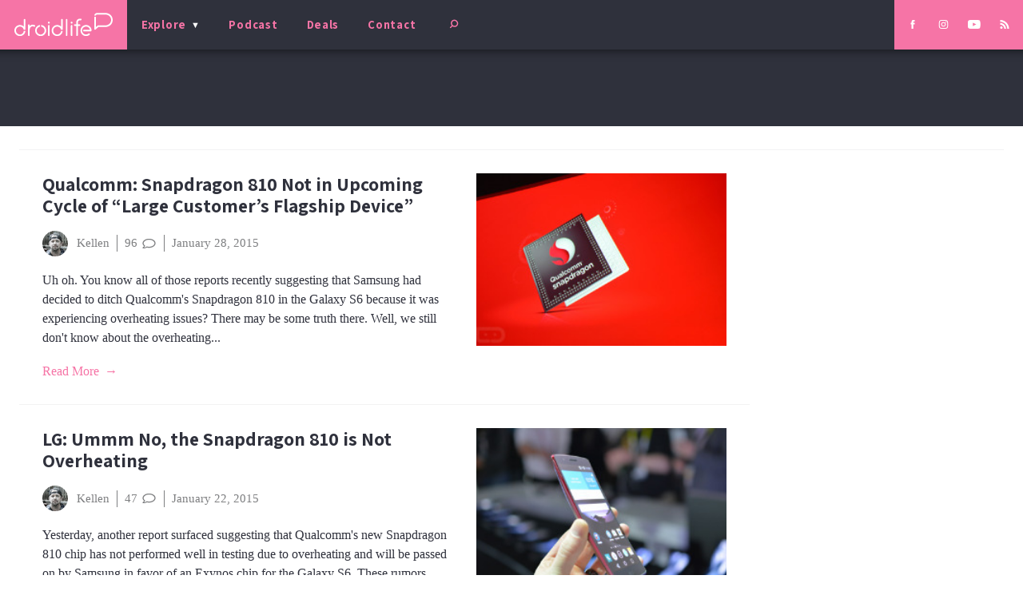

--- FILE ---
content_type: text/html; charset=utf-8
request_url: https://www.google.com/recaptcha/api2/aframe
body_size: 266
content:
<!DOCTYPE HTML><html><head><meta http-equiv="content-type" content="text/html; charset=UTF-8"></head><body><script nonce="NYoJvid1iwlOpvSVOmiUQQ">/** Anti-fraud and anti-abuse applications only. See google.com/recaptcha */ try{var clients={'sodar':'https://pagead2.googlesyndication.com/pagead/sodar?'};window.addEventListener("message",function(a){try{if(a.source===window.parent){var b=JSON.parse(a.data);var c=clients[b['id']];if(c){var d=document.createElement('img');d.src=c+b['params']+'&rc='+(localStorage.getItem("rc::a")?sessionStorage.getItem("rc::b"):"");window.document.body.appendChild(d);sessionStorage.setItem("rc::e",parseInt(sessionStorage.getItem("rc::e")||0)+1);localStorage.setItem("rc::h",'1768932565295');}}}catch(b){}});window.parent.postMessage("_grecaptcha_ready", "*");}catch(b){}</script></body></html>